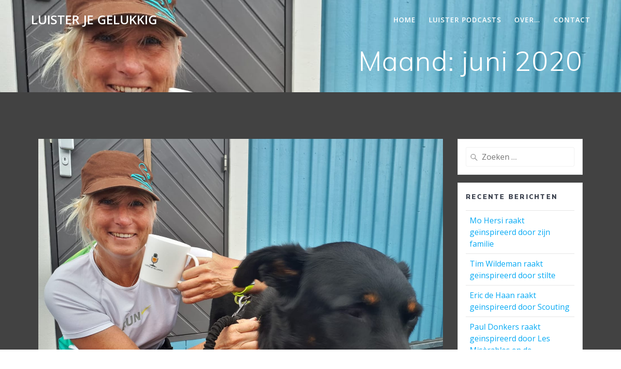

--- FILE ---
content_type: text/html; charset=UTF-8
request_url: https://luisterjegelukkig.nl/2020/06/
body_size: 28383
content:
<!DOCTYPE html>
<html lang="nl">
<head>
    <meta charset="UTF-8">
    <meta name="viewport" content="width=device-width, initial-scale=1">
    <link rel="profile" href="https://gmpg.org/xfn/11">

	    <script>
        (function (exports, d) {
            var _isReady = false,
                _event,
                _fns = [];

            function onReady(event) {
                d.removeEventListener("DOMContentLoaded", onReady);
                _isReady = true;
                _event = event;
                _fns.forEach(function (_fn) {
                    var fn = _fn[0],
                        context = _fn[1];
                    fn.call(context || exports, window.jQuery);
                });
            }

            function onReadyIe(event) {
                if (d.readyState === "complete") {
                    d.detachEvent("onreadystatechange", onReadyIe);
                    _isReady = true;
                    _event = event;
                    _fns.forEach(function (_fn) {
                        var fn = _fn[0],
                            context = _fn[1];
                        fn.call(context || exports, event);
                    });
                }
            }

            d.addEventListener && d.addEventListener("DOMContentLoaded", onReady) ||
            d.attachEvent && d.attachEvent("onreadystatechange", onReadyIe);

            function domReady(fn, context) {
                if (_isReady) {
                    fn.call(context, _event);
                }

                _fns.push([fn, context]);
            }

            exports.mesmerizeDomReady = domReady;
        })(window, document);
    </script>
	<title>juni 2020 &#8211; luister je gelukkig</title>
<link rel='dns-prefetch' href='//www.google.com' />
<link rel='dns-prefetch' href='//fonts.googleapis.com' />
<link rel='dns-prefetch' href='//s.w.org' />
<link rel="alternate" type="application/rss+xml" title="luister je gelukkig &raquo; Feed" href="https://luisterjegelukkig.nl/feed/" />
<link rel="alternate" type="application/rss+xml" title="luister je gelukkig &raquo; Reactiesfeed" href="https://luisterjegelukkig.nl/comments/feed/" />
		<script type="text/javascript">
			window._wpemojiSettings = {"baseUrl":"https:\/\/s.w.org\/images\/core\/emoji\/13.0.1\/72x72\/","ext":".png","svgUrl":"https:\/\/s.w.org\/images\/core\/emoji\/13.0.1\/svg\/","svgExt":".svg","source":{"concatemoji":"https:\/\/luisterjegelukkig.nl\/wp-includes\/js\/wp-emoji-release.min.js?ver=5.6.16"}};
			!function(e,a,t){var n,r,o,i=a.createElement("canvas"),p=i.getContext&&i.getContext("2d");function s(e,t){var a=String.fromCharCode;p.clearRect(0,0,i.width,i.height),p.fillText(a.apply(this,e),0,0);e=i.toDataURL();return p.clearRect(0,0,i.width,i.height),p.fillText(a.apply(this,t),0,0),e===i.toDataURL()}function c(e){var t=a.createElement("script");t.src=e,t.defer=t.type="text/javascript",a.getElementsByTagName("head")[0].appendChild(t)}for(o=Array("flag","emoji"),t.supports={everything:!0,everythingExceptFlag:!0},r=0;r<o.length;r++)t.supports[o[r]]=function(e){if(!p||!p.fillText)return!1;switch(p.textBaseline="top",p.font="600 32px Arial",e){case"flag":return s([127987,65039,8205,9895,65039],[127987,65039,8203,9895,65039])?!1:!s([55356,56826,55356,56819],[55356,56826,8203,55356,56819])&&!s([55356,57332,56128,56423,56128,56418,56128,56421,56128,56430,56128,56423,56128,56447],[55356,57332,8203,56128,56423,8203,56128,56418,8203,56128,56421,8203,56128,56430,8203,56128,56423,8203,56128,56447]);case"emoji":return!s([55357,56424,8205,55356,57212],[55357,56424,8203,55356,57212])}return!1}(o[r]),t.supports.everything=t.supports.everything&&t.supports[o[r]],"flag"!==o[r]&&(t.supports.everythingExceptFlag=t.supports.everythingExceptFlag&&t.supports[o[r]]);t.supports.everythingExceptFlag=t.supports.everythingExceptFlag&&!t.supports.flag,t.DOMReady=!1,t.readyCallback=function(){t.DOMReady=!0},t.supports.everything||(n=function(){t.readyCallback()},a.addEventListener?(a.addEventListener("DOMContentLoaded",n,!1),e.addEventListener("load",n,!1)):(e.attachEvent("onload",n),a.attachEvent("onreadystatechange",function(){"complete"===a.readyState&&t.readyCallback()})),(n=t.source||{}).concatemoji?c(n.concatemoji):n.wpemoji&&n.twemoji&&(c(n.twemoji),c(n.wpemoji)))}(window,document,window._wpemojiSettings);
		</script>
		<style type="text/css">
img.wp-smiley,
img.emoji {
	display: inline !important;
	border: none !important;
	box-shadow: none !important;
	height: 1em !important;
	width: 1em !important;
	margin: 0 .07em !important;
	vertical-align: -0.1em !important;
	background: none !important;
	padding: 0 !important;
}
</style>
	<link rel='stylesheet' id='wp-block-library-css'  href='https://luisterjegelukkig.nl/wp-includes/css/dist/block-library/style.min.css?ver=5.6.16' type='text/css' media='all' />
<link rel='stylesheet' id='contact-form-7-css'  href='https://luisterjegelukkig.nl/wp-content/plugins/contact-form-7/includes/css/styles.css?ver=5.4' type='text/css' media='all' />
<link rel='stylesheet' id='mesmerize-style-css'  href='https://luisterjegelukkig.nl/wp-content/themes/mesmerize/style.min.css?ver=1.6.90' type='text/css' media='all' />
<style id='mesmerize-style-inline-css' type='text/css'>
img.logo.dark, img.custom-logo{width:auto;max-height:70px !important;}
/** cached kirki style */@media screen and (min-width: 768px){.header{background-position:center center;}}.header-homepage:not(.header-slide).color-overlay:after{filter:invert(0%) ;}.mesmerize-front-page .header-separator .svg-white-bg{fill:#ffffff!important;}.mesmerize-front-page .header-separator svg{height:154px!important;}.header.color-overlay:after{filter:invert(0%) ;}.header-homepage .header-description-row{padding-top:6%;padding-bottom:4%;}.inner-header-description{padding-top:1%;padding-bottom:1%;}@media screen and (max-width:767px){.header-homepage .header-description-row{padding-top:10%;padding-bottom:10%;}}@media only screen and (min-width: 768px){.header-content .align-holder{width:80%!important;}.header-homepage:not(.header-slide) .header-hero-media{-webkit-flex-basis:29%;-moz-flex-basis:29%;-ms-flex-preferred-size:29%;flex-basis:29%;max-width:29%;width:29%;}.header-homepage:not(.header-slide) .header-hero-content{-webkit-flex-basis:calc(100% - 29%)!important;-moz-flex-basis:calc(100% - 29%)!important;-ms-flex-preferred-size:calc(100% - 29%)!important;flex-basis:calc(100% - 29%)!important;max-width:calc(100% - 29%)!important;width:calc(100% - 29%)!important;}.inner-header-description{text-align:right!important;}}
</style>
<link rel='stylesheet' id='mesmerize-style-bundle-css'  href='https://luisterjegelukkig.nl/wp-content/themes/mesmerize/assets/css/theme.bundle.min.css?ver=1.6.90' type='text/css' media='all' />
<link rel='stylesheet' id='mesmerize-fonts-css'   data-href='https://fonts.googleapis.com/css?family=Open+Sans%3A300%2C400%2C600%2C700%7CMuli%3A300%2C300italic%2C400%2C400italic%2C600%2C600italic%2C700%2C700italic%2C900%2C900italic%7CPlayfair+Display%3A400%2C400italic%2C700%2C700italic&#038;subset=latin%2Clatin-ext' type='text/css' media='all' />
<script type='text/javascript' src='https://luisterjegelukkig.nl/wp-includes/js/jquery/jquery.min.js?ver=3.5.1' id='jquery-core-js'></script>
<script type='text/javascript' id='jquery-core-js-after'>
    
        (function () {
            function setHeaderTopSpacing() {

                setTimeout(function() {
                  var headerTop = document.querySelector('.header-top');
                  var headers = document.querySelectorAll('.header-wrapper .header,.header-wrapper .header-homepage');

                  for (var i = 0; i < headers.length; i++) {
                      var item = headers[i];
                      item.style.paddingTop = headerTop.getBoundingClientRect().height + "px";
                  }

                    var languageSwitcher = document.querySelector('.mesmerize-language-switcher');

                    if(languageSwitcher){
                        languageSwitcher.style.top = "calc( " +  headerTop.getBoundingClientRect().height + "px + 1rem)" ;
                    }
                    
                }, 100);

             
            }

            window.addEventListener('resize', setHeaderTopSpacing);
            window.mesmerizeSetHeaderTopSpacing = setHeaderTopSpacing
            mesmerizeDomReady(setHeaderTopSpacing);
        })();
    
    
</script>
<script type='text/javascript' src='https://luisterjegelukkig.nl/wp-includes/js/jquery/jquery-migrate.min.js?ver=3.3.2' id='jquery-migrate-js'></script>
<link rel="https://api.w.org/" href="https://luisterjegelukkig.nl/wp-json/" /><link rel="EditURI" type="application/rsd+xml" title="RSD" href="https://luisterjegelukkig.nl/xmlrpc.php?rsd" />
<link rel="wlwmanifest" type="application/wlwmanifest+xml" href="https://luisterjegelukkig.nl/wp-includes/wlwmanifest.xml" /> 
<meta name="generator" content="WordPress 5.6.16" />
        <style data-name="header-gradient-overlay">
            .header .background-overlay {
                background: linear-gradient(135deg , rgba(102,126,234, 0.8) 0%, rgba(118,75,162,0.8) 100%);
            }
        </style>
        <script type="text/javascript" data-name="async-styles">
        (function () {
            var links = document.querySelectorAll('link[data-href]');
            for (var i = 0; i < links.length; i++) {
                var item = links[i];
                item.href = item.getAttribute('data-href')
            }
        })();
    </script>
	<style type="text/css">.recentcomments a{display:inline !important;padding:0 !important;margin:0 !important;}</style><style type="text/css" id="custom-background-css">
body.custom-background { background-color: #424242; }
</style>
	<link rel="icon" href="https://luisterjegelukkig.nl/wp-content/uploads/2020/01/cropped-logo-150x150-1-1-32x32.jpg" sizes="32x32" />
<link rel="icon" href="https://luisterjegelukkig.nl/wp-content/uploads/2020/01/cropped-logo-150x150-1-1-192x192.jpg" sizes="192x192" />
<link rel="apple-touch-icon" href="https://luisterjegelukkig.nl/wp-content/uploads/2020/01/cropped-logo-150x150-1-1-180x180.jpg" />
<meta name="msapplication-TileImage" content="https://luisterjegelukkig.nl/wp-content/uploads/2020/01/cropped-logo-150x150-1-1-270x270.jpg" />
		<style type="text/css" id="wp-custom-css">
			[class*="overlappable-"] {
    background-color: #f5fafd!important;
}
.footer-contact-boxes .footer-bg-accent{
    padding-left: 1rem;
    padding-right: 1rem;
    background-color: #03A9F4;
}
.grecaptcha-badge{
 visibility: collapse !important;  
}		</style>
		    <style id="page-content-custom-styles">
            </style>
            <style data-name="header-shapes">
            .header.color-overlay:after {background:url(https://luisterjegelukkig.nl/wp-content/themes/mesmerize/assets/images/header-shapes/circles.png) center center/ cover no-repeat}        </style>
            <style data-name="background-content-colors">
        .mesmerize-inner-page .page-content,
        .mesmerize-inner-page .content,
        .mesmerize-front-page.mesmerize-content-padding .page-content {
            background-color: #424242;
        }
    </style>
    </head>

<body data-rsssl=1 class="archive date custom-background mesmerize-inner-page">
    <style>
        .screen-reader-text[href="#page-content"]:focus {
            background-color: #f1f1f1;
            border-radius: 3px;
            box-shadow: 0 0 2px 2px rgba(0, 0, 0, 0.6);
            clip: auto !important;
            clip-path: none;
            color: #21759b;
           
        }
    </style>
    <a class="skip-link screen-reader-text" href="#page-content">Ga naar de inhoud</a>
    
<div  id="page-top" class="header-top">
		<div class="navigation-bar "  data-sticky='0'  data-sticky-mobile='1'  data-sticky-to='top' >
    <div class="navigation-wrapper ">
    	<div class="row basis-auto">
	        <div class="logo_col col-xs col-sm-fit">
	            <a class="text-logo" data-type="group"  data-dynamic-mod="true" href="https://luisterjegelukkig.nl/">luister je gelukkig</a>	        </div>
	        <div class="main_menu_col col-xs">
	            <div id="mainmenu_container" class="row"><ul id="main_menu" class="active-line-bottom main-menu dropdown-menu"><li id="menu-item-76" class="menu-item menu-item-type-post_type menu-item-object-page menu-item-home menu-item-76"><a href="https://luisterjegelukkig.nl/">Home</a></li>
<li id="menu-item-311" class="menu-item menu-item-type-post_type menu-item-object-page current_page_parent menu-item-311"><a href="https://luisterjegelukkig.nl/blog/">Luister podcasts</a></li>
<li id="menu-item-1438" class="menu-item menu-item-type-post_type menu-item-object-page menu-item-1438"><a href="https://luisterjegelukkig.nl/over/">Over&#8230;</a></li>
<li id="menu-item-1431" class="menu-item menu-item-type-custom menu-item-object-custom menu-item-home menu-item-1431"><a href="https://luisterjegelukkig.nl/#contact-1">Contact</a></li>
</ul></div>    <a href="#" data-component="offcanvas" data-target="#offcanvas-wrapper" data-direction="right" data-width="300px" data-push="false">
        <div class="bubble"></div>
        <i class="fa fa-bars"></i>
    </a>
    <div id="offcanvas-wrapper" class="hide force-hide  offcanvas-right">
        <div class="offcanvas-top">
            <div class="logo-holder">
                <a class="text-logo" data-type="group"  data-dynamic-mod="true" href="https://luisterjegelukkig.nl/">luister je gelukkig</a>            </div>
        </div>
        <div id="offcanvas-menu" class="menu-main-menu-container"><ul id="offcanvas_menu" class="offcanvas_menu"><li class="menu-item menu-item-type-post_type menu-item-object-page menu-item-home menu-item-76"><a href="https://luisterjegelukkig.nl/">Home</a></li>
<li class="menu-item menu-item-type-post_type menu-item-object-page current_page_parent menu-item-311"><a href="https://luisterjegelukkig.nl/blog/">Luister podcasts</a></li>
<li class="menu-item menu-item-type-post_type menu-item-object-page menu-item-1438"><a href="https://luisterjegelukkig.nl/over/">Over&#8230;</a></li>
<li class="menu-item menu-item-type-custom menu-item-object-custom menu-item-home menu-item-1431"><a href="https://luisterjegelukkig.nl/#contact-1">Contact</a></li>
</ul></div>
            </div>
    	        </div>
	    </div>
    </div>
</div>
</div>

<div id="page" class="site">
    <div class="header-wrapper">
        <div  class='header  custom-mobile-image' style='; background-image:url(&quot;https://luisterjegelukkig.nl/wp-content/uploads/2020/06/ibolya.jpg&quot;); background-color:#6a73da' data-parallax-depth='20'>
            								    <div class="inner-header-description gridContainer">
        <div class="row header-description-row">
    <div class="col-xs col-xs-12">
        <h1 class="hero-title">
            Maand: <span>juni 2020</span>        </h1>
                    <p class="header-subtitle"></p>
            </div>
        </div>
    </div>
        <script>
        window.mesmerizeSetHeaderTopSpacing();
    </script>
                        </div>
    </div>

    <div id='page-content' class="content blog-page">
        <div class="gridContainer gridContainer content">
            <div class="row">
                <div class="col-xs-12 col-sm-8 col-md-9">
                    <div class="post-list row"   >
                        <div class="post-list-item col-xs-12 space-bottom col-sm-12 col-md-12" data-masonry-width="col-md-12">
    <div id="post-1681" class="blog-post card  post-1681 post type-post status-publish format-standard has-post-thumbnail hentry category-uncategorized tag-ibolya-moor tag-kwantumdenken tag-luister-je-gelukkig tag-luisterjegelukkig tag-marcel-beijer tag-podcast tag-vloek">
        <div class="post-content">
      
                <div class="post-thumbnail">
        <a href="https://luisterjegelukkig.nl/ibolya-moor-raakt-geinspireerd-door-een-vloek/" class="post-list-item-thumb ">
            <img width="1024" height="769" src="https://luisterjegelukkig.nl/wp-content/uploads/2020/06/ibolya-1024x769.jpg" class="attachment-post-thumbnail size-post-thumbnail wp-post-image" alt="Ibolya moor" loading="lazy" srcset="https://luisterjegelukkig.nl/wp-content/uploads/2020/06/ibolya-1024x769.jpg 1024w, https://luisterjegelukkig.nl/wp-content/uploads/2020/06/ibolya-300x225.jpg 300w, https://luisterjegelukkig.nl/wp-content/uploads/2020/06/ibolya-768x577.jpg 768w, https://luisterjegelukkig.nl/wp-content/uploads/2020/06/ibolya.jpg 1440w" sizes="(max-width: 1024px) 100vw, 1024px" />        </a>
    </div>
    
            <div class="col-xs-12 col-padding col-padding-xs">
                <h3 class="post-title">
                    <a href="https://luisterjegelukkig.nl/ibolya-moor-raakt-geinspireerd-door-een-vloek/" rel="bookmark">
                        Ibolya Moor raakt geïnspireerd door een vloek                    </a>
                </h3>
                <div class="post-meta small muted space-bottom-small">
    <span class="date">22 juni 2020</span>
</div>


                <div class="post-excerpt">
                    <p>Ibolya Moor kreeg klap op klap in haar leven. Uiteindelijk zakte ze tot vier keer toe in een diep dal. Ze moest zelfs intern opgenomen worden. Juist in de allerdonkerste dagen van haar leven kwam er een ineens een sprankje licht toen ze in aanraking kwam met kwantumdenken. Ineens bleek ze tot veel in staat&hellip; <br /> <a class="read-more" href="https://luisterjegelukkig.nl/ibolya-moor-raakt-geinspireerd-door-een-vloek/">Lees meer</a></p>
                </div>
            </div>

        </div>
    </div>
</div>
                    </div>
                    <div class="navigation-c">
                                            </div>
                </div>
                
<div class="sidebar col-sm-4 col-md-3">
    <div class="sidebar-row">
        <div id="search-3" class="widget widget_search"><form role="search" method="get" class="search-form" action="https://luisterjegelukkig.nl/">
    <label>
        <span class="screen-reader-text">Zoeken naar:</span>
        <input type="search" class="search-field" placeholder="Zoeken &hellip;" value="" name="s"/>
    </label>
</form>
</div>
		<div id="recent-posts-3" class="widget widget_recent_entries">
		<h5 class="widgettitle">Recente berichten</h5>
		<ul>
											<li>
					<a href="https://luisterjegelukkig.nl/mo-hersi-raakt-geinspireerd-door-zijn-familie/">Mo Hersi raakt geïnspireerd door zijn familie</a>
									</li>
											<li>
					<a href="https://luisterjegelukkig.nl/tim-wildeman-raakt-geinspireerd-door-stilte/">Tim Wildeman raakt geïnspireerd door stilte</a>
									</li>
											<li>
					<a href="https://luisterjegelukkig.nl/1700-2/">Eric de Haan raakt geinspireerd door Scouting</a>
									</li>
											<li>
					<a href="https://luisterjegelukkig.nl/paul-donkers-raakt-geinspireerd-door-les-miserables-en-de-vrijmetselaars/">Paul Donkers raakt geïnspireerd door Les Misèrables en de Vrijmetselaars</a>
									</li>
											<li>
					<a href="https://luisterjegelukkig.nl/pastor-sandor-koppers-raakt-geinspireerd-door-de-kerk/">Pastor Sandor Koppers raakt geïnspireerd door de kerk</a>
									</li>
					</ul>

		</div><div id="archives-3" class="widget widget_archive"><h5 class="widgettitle">Archief</h5>
			<ul>
					<li><a href='https://luisterjegelukkig.nl/2021/02/'>februari 2021</a></li>
	<li><a href='https://luisterjegelukkig.nl/2020/11/'>november 2020</a></li>
	<li><a href='https://luisterjegelukkig.nl/2020/09/'>september 2020</a></li>
	<li><a href='https://luisterjegelukkig.nl/2020/08/'>augustus 2020</a></li>
	<li><a href='https://luisterjegelukkig.nl/2020/06/' aria-current="page">juni 2020</a></li>
	<li><a href='https://luisterjegelukkig.nl/2020/05/'>mei 2020</a></li>
	<li><a href='https://luisterjegelukkig.nl/2020/04/'>april 2020</a></li>
	<li><a href='https://luisterjegelukkig.nl/2020/03/'>maart 2020</a></li>
			</ul>

			</div><div id="categories-3" class="widget widget_categories"><h5 class="widgettitle">Categorieën</h5>
			<ul>
					<li class="cat-item cat-item-1"><a href="https://luisterjegelukkig.nl/category/uncategorized/">Uncategorized</a>
</li>
			</ul>

			</div><div id="meta-3" class="widget widget_meta"><h5 class="widgettitle">Meta</h5>
		<ul>
						<li><a href="https://luisterjegelukkig.nl/wp-login.php">Inloggen</a></li>
			<li><a href="https://luisterjegelukkig.nl/feed/">Berichten feed</a></li>
			<li><a href="https://luisterjegelukkig.nl/comments/feed/">Reacties feed</a></li>

			<li><a href="https://nl.wordpress.org/">WordPress.org</a></li>
		</ul>

		</div><div id="recent-comments-3" class="widget widget_recent_comments"><h5 class="widgettitle">Recente reacties</h5><ul id="recentcomments"></ul></div>    </div>
</div>
            </div>
        </div>
    </div>

<div  class='footer footer-contact-boxes'>
    <div  class='footer-content'>
        <div class="gridContainer">
            <div class="row text-center">
                <div class="col-sm-3">
                        <div data-type="group"  data-dynamic-mod="true">
        <i class="big-icon fa fa-map-marker"></i>
        <p>
            www.leesjegelukkig.nl
www.kijkjegelukkig.nl        </p>
    </div>
                    </div>
                <div class="col-sm-3">
                        <div data-type="group"  data-dynamic-mod="true">
        <i class="big-icon fa fa-envelope-o"></i>
        <p>
            contact@luisterjegelukkig.nl
        </p>
    </div>
                    </div>
                <div class="col-sm-3">
                        <div data-type="group"  data-dynamic-mod="true">
        <i class="big-icon fa fa-phone"></i>
        <p>
            036-5217373        </p>
    </div>
                    </div>
                <div class="col-sm-3 footer-bg-accent">
                    <div>
                            <div data-type="group"  data-dynamic-mod="true" class="footer-social-icons">
                      <a target="_blank"  class="social-icon" href="#Lees/luister/kijk%20je%20gelukkig">
                  <i class="fa fa-facebook-official"></i>
              </a>
              
    </div>

                        </div>
                    <p  class="copyright">&copy;&nbsp;&nbsp;2026&nbsp;luister je gelukkig.&nbsp;Ontworpen met WordPress en het <a target="_blank" href="https://extendthemes.com/go/built-with-mesmerize/" class="mesmerize-theme-link">Mesmerize-thema</a></p>                </div>
            </div>
        </div>
    </div>
</div>
	</div>
<link rel='stylesheet' id='so-css-mesmerize-css'  href='https://luisterjegelukkig.nl/wp-content/uploads/so-css/so-css-mesmerize.css?ver=1578776827' type='text/css' media='all' />
<script type='text/javascript' src='https://luisterjegelukkig.nl/wp-includes/js/dist/vendor/wp-polyfill.min.js?ver=7.4.4' id='wp-polyfill-js'></script>
<script type='text/javascript' id='wp-polyfill-js-after'>
( 'fetch' in window ) || document.write( '<script src="https://luisterjegelukkig.nl/wp-includes/js/dist/vendor/wp-polyfill-fetch.min.js?ver=3.0.0"></scr' + 'ipt>' );( document.contains ) || document.write( '<script src="https://luisterjegelukkig.nl/wp-includes/js/dist/vendor/wp-polyfill-node-contains.min.js?ver=3.42.0"></scr' + 'ipt>' );( window.DOMRect ) || document.write( '<script src="https://luisterjegelukkig.nl/wp-includes/js/dist/vendor/wp-polyfill-dom-rect.min.js?ver=3.42.0"></scr' + 'ipt>' );( window.URL && window.URL.prototype && window.URLSearchParams ) || document.write( '<script src="https://luisterjegelukkig.nl/wp-includes/js/dist/vendor/wp-polyfill-url.min.js?ver=3.6.4"></scr' + 'ipt>' );( window.FormData && window.FormData.prototype.keys ) || document.write( '<script src="https://luisterjegelukkig.nl/wp-includes/js/dist/vendor/wp-polyfill-formdata.min.js?ver=3.0.12"></scr' + 'ipt>' );( Element.prototype.matches && Element.prototype.closest ) || document.write( '<script src="https://luisterjegelukkig.nl/wp-includes/js/dist/vendor/wp-polyfill-element-closest.min.js?ver=2.0.2"></scr' + 'ipt>' );
</script>
<script type='text/javascript' src='https://luisterjegelukkig.nl/wp-includes/js/dist/i18n.min.js?ver=9e36b5da09c96c657b0297fd6f7cb1fd' id='wp-i18n-js'></script>
<script type='text/javascript' src='https://luisterjegelukkig.nl/wp-includes/js/dist/vendor/lodash.min.js?ver=4.17.21' id='lodash-js'></script>
<script type='text/javascript' id='lodash-js-after'>
window.lodash = _.noConflict();
</script>
<script type='text/javascript' src='https://luisterjegelukkig.nl/wp-includes/js/dist/url.min.js?ver=1b4bb2b3f526a1db366ca3147ac39562' id='wp-url-js'></script>
<script type='text/javascript' src='https://luisterjegelukkig.nl/wp-includes/js/dist/hooks.min.js?ver=d0d9f43e03080e6ace9a3dabbd5f9eee' id='wp-hooks-js'></script>
<script type='text/javascript' id='wp-api-fetch-js-translations'>
( function( domain, translations ) {
	var localeData = translations.locale_data[ domain ] || translations.locale_data.messages;
	localeData[""].domain = domain;
	wp.i18n.setLocaleData( localeData, domain );
} )( "default", {"translation-revision-date":"2025-09-30 21:37:24+0000","generator":"GlotPress\/4.0.1","domain":"messages","locale_data":{"messages":{"":{"domain":"messages","plural-forms":"nplurals=2; plural=n != 1;","lang":"nl"},"You are probably offline.":["Je bent waarschijnlijk offline."],"Media upload failed. If this is a photo or a large image, please scale it down and try again.":["Uploaden media mislukt. Als dit een foto of een grote afbeelding is, verklein deze dan en probeer opnieuw."],"An unknown error occurred.":["Er is een onbekende fout opgetreden. "],"The response is not a valid JSON response.":["De reactie is geen geldige JSON-reactie."]}},"comment":{"reference":"wp-includes\/js\/dist\/api-fetch.js"}} );
</script>
<script type='text/javascript' src='https://luisterjegelukkig.nl/wp-includes/js/dist/api-fetch.min.js?ver=c207d2d188ba8bf763f7acd50b7fd5a9' id='wp-api-fetch-js'></script>
<script type='text/javascript' id='wp-api-fetch-js-after'>
wp.apiFetch.use( wp.apiFetch.createRootURLMiddleware( "https://luisterjegelukkig.nl/wp-json/" ) );
wp.apiFetch.nonceMiddleware = wp.apiFetch.createNonceMiddleware( "b354b1217b" );
wp.apiFetch.use( wp.apiFetch.nonceMiddleware );
wp.apiFetch.use( wp.apiFetch.mediaUploadMiddleware );
wp.apiFetch.nonceEndpoint = "https://luisterjegelukkig.nl/wp-admin/admin-ajax.php?action=rest-nonce";
</script>
<script type='text/javascript' id='contact-form-7-js-extra'>
/* <![CDATA[ */
var wpcf7 = [];
/* ]]> */
</script>
<script type='text/javascript' src='https://luisterjegelukkig.nl/wp-content/plugins/contact-form-7/includes/js/index.js?ver=5.4' id='contact-form-7-js'></script>
<script type='text/javascript'  defer="defer" src='https://luisterjegelukkig.nl/wp-includes/js/imagesloaded.min.js?ver=4.1.4' id='imagesloaded-js'></script>
<script type='text/javascript'  defer="defer" src='https://luisterjegelukkig.nl/wp-includes/js/masonry.min.js?ver=4.2.2' id='masonry-js'></script>
<script type='text/javascript'  defer="defer" src='https://luisterjegelukkig.nl/wp-content/themes/mesmerize/assets/js/theme.bundle.min.js?ver=1.6.90' id='mesmerize-theme-js'></script>
<script type='text/javascript' src='https://www.google.com/recaptcha/api.js?render=6LfLfs4UAAAAAKQAHzZKS7jGRBIG0PGjISBc2Tw2&#038;ver=3.0' id='google-recaptcha-js'></script>
<script type='text/javascript' id='wpcf7-recaptcha-js-extra'>
/* <![CDATA[ */
var wpcf7_recaptcha = {"sitekey":"6LfLfs4UAAAAAKQAHzZKS7jGRBIG0PGjISBc2Tw2","actions":{"homepage":"homepage","contactform":"contactform"}};
/* ]]> */
</script>
<script type='text/javascript' src='https://luisterjegelukkig.nl/wp-content/plugins/contact-form-7/modules/recaptcha/index.js?ver=5.4' id='wpcf7-recaptcha-js'></script>
<script type='text/javascript'  defer="defer" src='https://luisterjegelukkig.nl/wp-includes/js/wp-embed.min.js?ver=5.6.16' id='wp-embed-js'></script>
    <script>
        /(trident|msie)/i.test(navigator.userAgent) && document.getElementById && window.addEventListener && window.addEventListener("hashchange", function () {
            var t, e = location.hash.substring(1);
            /^[A-z0-9_-]+$/.test(e) && (t = document.getElementById(e)) && (/^(?:a|select|input|button|textarea)$/i.test(t.tagName) || (t.tabIndex = -1), t.focus())
        }, !1);
    </script>
	</body>
</html>


--- FILE ---
content_type: text/html; charset=utf-8
request_url: https://www.google.com/recaptcha/api2/anchor?ar=1&k=6LfLfs4UAAAAAKQAHzZKS7jGRBIG0PGjISBc2Tw2&co=aHR0cHM6Ly9sdWlzdGVyamVnZWx1a2tpZy5ubDo0NDM.&hl=en&v=PoyoqOPhxBO7pBk68S4YbpHZ&size=invisible&anchor-ms=20000&execute-ms=30000&cb=19a17w9r64yk
body_size: 48701
content:
<!DOCTYPE HTML><html dir="ltr" lang="en"><head><meta http-equiv="Content-Type" content="text/html; charset=UTF-8">
<meta http-equiv="X-UA-Compatible" content="IE=edge">
<title>reCAPTCHA</title>
<style type="text/css">
/* cyrillic-ext */
@font-face {
  font-family: 'Roboto';
  font-style: normal;
  font-weight: 400;
  font-stretch: 100%;
  src: url(//fonts.gstatic.com/s/roboto/v48/KFO7CnqEu92Fr1ME7kSn66aGLdTylUAMa3GUBHMdazTgWw.woff2) format('woff2');
  unicode-range: U+0460-052F, U+1C80-1C8A, U+20B4, U+2DE0-2DFF, U+A640-A69F, U+FE2E-FE2F;
}
/* cyrillic */
@font-face {
  font-family: 'Roboto';
  font-style: normal;
  font-weight: 400;
  font-stretch: 100%;
  src: url(//fonts.gstatic.com/s/roboto/v48/KFO7CnqEu92Fr1ME7kSn66aGLdTylUAMa3iUBHMdazTgWw.woff2) format('woff2');
  unicode-range: U+0301, U+0400-045F, U+0490-0491, U+04B0-04B1, U+2116;
}
/* greek-ext */
@font-face {
  font-family: 'Roboto';
  font-style: normal;
  font-weight: 400;
  font-stretch: 100%;
  src: url(//fonts.gstatic.com/s/roboto/v48/KFO7CnqEu92Fr1ME7kSn66aGLdTylUAMa3CUBHMdazTgWw.woff2) format('woff2');
  unicode-range: U+1F00-1FFF;
}
/* greek */
@font-face {
  font-family: 'Roboto';
  font-style: normal;
  font-weight: 400;
  font-stretch: 100%;
  src: url(//fonts.gstatic.com/s/roboto/v48/KFO7CnqEu92Fr1ME7kSn66aGLdTylUAMa3-UBHMdazTgWw.woff2) format('woff2');
  unicode-range: U+0370-0377, U+037A-037F, U+0384-038A, U+038C, U+038E-03A1, U+03A3-03FF;
}
/* math */
@font-face {
  font-family: 'Roboto';
  font-style: normal;
  font-weight: 400;
  font-stretch: 100%;
  src: url(//fonts.gstatic.com/s/roboto/v48/KFO7CnqEu92Fr1ME7kSn66aGLdTylUAMawCUBHMdazTgWw.woff2) format('woff2');
  unicode-range: U+0302-0303, U+0305, U+0307-0308, U+0310, U+0312, U+0315, U+031A, U+0326-0327, U+032C, U+032F-0330, U+0332-0333, U+0338, U+033A, U+0346, U+034D, U+0391-03A1, U+03A3-03A9, U+03B1-03C9, U+03D1, U+03D5-03D6, U+03F0-03F1, U+03F4-03F5, U+2016-2017, U+2034-2038, U+203C, U+2040, U+2043, U+2047, U+2050, U+2057, U+205F, U+2070-2071, U+2074-208E, U+2090-209C, U+20D0-20DC, U+20E1, U+20E5-20EF, U+2100-2112, U+2114-2115, U+2117-2121, U+2123-214F, U+2190, U+2192, U+2194-21AE, U+21B0-21E5, U+21F1-21F2, U+21F4-2211, U+2213-2214, U+2216-22FF, U+2308-230B, U+2310, U+2319, U+231C-2321, U+2336-237A, U+237C, U+2395, U+239B-23B7, U+23D0, U+23DC-23E1, U+2474-2475, U+25AF, U+25B3, U+25B7, U+25BD, U+25C1, U+25CA, U+25CC, U+25FB, U+266D-266F, U+27C0-27FF, U+2900-2AFF, U+2B0E-2B11, U+2B30-2B4C, U+2BFE, U+3030, U+FF5B, U+FF5D, U+1D400-1D7FF, U+1EE00-1EEFF;
}
/* symbols */
@font-face {
  font-family: 'Roboto';
  font-style: normal;
  font-weight: 400;
  font-stretch: 100%;
  src: url(//fonts.gstatic.com/s/roboto/v48/KFO7CnqEu92Fr1ME7kSn66aGLdTylUAMaxKUBHMdazTgWw.woff2) format('woff2');
  unicode-range: U+0001-000C, U+000E-001F, U+007F-009F, U+20DD-20E0, U+20E2-20E4, U+2150-218F, U+2190, U+2192, U+2194-2199, U+21AF, U+21E6-21F0, U+21F3, U+2218-2219, U+2299, U+22C4-22C6, U+2300-243F, U+2440-244A, U+2460-24FF, U+25A0-27BF, U+2800-28FF, U+2921-2922, U+2981, U+29BF, U+29EB, U+2B00-2BFF, U+4DC0-4DFF, U+FFF9-FFFB, U+10140-1018E, U+10190-1019C, U+101A0, U+101D0-101FD, U+102E0-102FB, U+10E60-10E7E, U+1D2C0-1D2D3, U+1D2E0-1D37F, U+1F000-1F0FF, U+1F100-1F1AD, U+1F1E6-1F1FF, U+1F30D-1F30F, U+1F315, U+1F31C, U+1F31E, U+1F320-1F32C, U+1F336, U+1F378, U+1F37D, U+1F382, U+1F393-1F39F, U+1F3A7-1F3A8, U+1F3AC-1F3AF, U+1F3C2, U+1F3C4-1F3C6, U+1F3CA-1F3CE, U+1F3D4-1F3E0, U+1F3ED, U+1F3F1-1F3F3, U+1F3F5-1F3F7, U+1F408, U+1F415, U+1F41F, U+1F426, U+1F43F, U+1F441-1F442, U+1F444, U+1F446-1F449, U+1F44C-1F44E, U+1F453, U+1F46A, U+1F47D, U+1F4A3, U+1F4B0, U+1F4B3, U+1F4B9, U+1F4BB, U+1F4BF, U+1F4C8-1F4CB, U+1F4D6, U+1F4DA, U+1F4DF, U+1F4E3-1F4E6, U+1F4EA-1F4ED, U+1F4F7, U+1F4F9-1F4FB, U+1F4FD-1F4FE, U+1F503, U+1F507-1F50B, U+1F50D, U+1F512-1F513, U+1F53E-1F54A, U+1F54F-1F5FA, U+1F610, U+1F650-1F67F, U+1F687, U+1F68D, U+1F691, U+1F694, U+1F698, U+1F6AD, U+1F6B2, U+1F6B9-1F6BA, U+1F6BC, U+1F6C6-1F6CF, U+1F6D3-1F6D7, U+1F6E0-1F6EA, U+1F6F0-1F6F3, U+1F6F7-1F6FC, U+1F700-1F7FF, U+1F800-1F80B, U+1F810-1F847, U+1F850-1F859, U+1F860-1F887, U+1F890-1F8AD, U+1F8B0-1F8BB, U+1F8C0-1F8C1, U+1F900-1F90B, U+1F93B, U+1F946, U+1F984, U+1F996, U+1F9E9, U+1FA00-1FA6F, U+1FA70-1FA7C, U+1FA80-1FA89, U+1FA8F-1FAC6, U+1FACE-1FADC, U+1FADF-1FAE9, U+1FAF0-1FAF8, U+1FB00-1FBFF;
}
/* vietnamese */
@font-face {
  font-family: 'Roboto';
  font-style: normal;
  font-weight: 400;
  font-stretch: 100%;
  src: url(//fonts.gstatic.com/s/roboto/v48/KFO7CnqEu92Fr1ME7kSn66aGLdTylUAMa3OUBHMdazTgWw.woff2) format('woff2');
  unicode-range: U+0102-0103, U+0110-0111, U+0128-0129, U+0168-0169, U+01A0-01A1, U+01AF-01B0, U+0300-0301, U+0303-0304, U+0308-0309, U+0323, U+0329, U+1EA0-1EF9, U+20AB;
}
/* latin-ext */
@font-face {
  font-family: 'Roboto';
  font-style: normal;
  font-weight: 400;
  font-stretch: 100%;
  src: url(//fonts.gstatic.com/s/roboto/v48/KFO7CnqEu92Fr1ME7kSn66aGLdTylUAMa3KUBHMdazTgWw.woff2) format('woff2');
  unicode-range: U+0100-02BA, U+02BD-02C5, U+02C7-02CC, U+02CE-02D7, U+02DD-02FF, U+0304, U+0308, U+0329, U+1D00-1DBF, U+1E00-1E9F, U+1EF2-1EFF, U+2020, U+20A0-20AB, U+20AD-20C0, U+2113, U+2C60-2C7F, U+A720-A7FF;
}
/* latin */
@font-face {
  font-family: 'Roboto';
  font-style: normal;
  font-weight: 400;
  font-stretch: 100%;
  src: url(//fonts.gstatic.com/s/roboto/v48/KFO7CnqEu92Fr1ME7kSn66aGLdTylUAMa3yUBHMdazQ.woff2) format('woff2');
  unicode-range: U+0000-00FF, U+0131, U+0152-0153, U+02BB-02BC, U+02C6, U+02DA, U+02DC, U+0304, U+0308, U+0329, U+2000-206F, U+20AC, U+2122, U+2191, U+2193, U+2212, U+2215, U+FEFF, U+FFFD;
}
/* cyrillic-ext */
@font-face {
  font-family: 'Roboto';
  font-style: normal;
  font-weight: 500;
  font-stretch: 100%;
  src: url(//fonts.gstatic.com/s/roboto/v48/KFO7CnqEu92Fr1ME7kSn66aGLdTylUAMa3GUBHMdazTgWw.woff2) format('woff2');
  unicode-range: U+0460-052F, U+1C80-1C8A, U+20B4, U+2DE0-2DFF, U+A640-A69F, U+FE2E-FE2F;
}
/* cyrillic */
@font-face {
  font-family: 'Roboto';
  font-style: normal;
  font-weight: 500;
  font-stretch: 100%;
  src: url(//fonts.gstatic.com/s/roboto/v48/KFO7CnqEu92Fr1ME7kSn66aGLdTylUAMa3iUBHMdazTgWw.woff2) format('woff2');
  unicode-range: U+0301, U+0400-045F, U+0490-0491, U+04B0-04B1, U+2116;
}
/* greek-ext */
@font-face {
  font-family: 'Roboto';
  font-style: normal;
  font-weight: 500;
  font-stretch: 100%;
  src: url(//fonts.gstatic.com/s/roboto/v48/KFO7CnqEu92Fr1ME7kSn66aGLdTylUAMa3CUBHMdazTgWw.woff2) format('woff2');
  unicode-range: U+1F00-1FFF;
}
/* greek */
@font-face {
  font-family: 'Roboto';
  font-style: normal;
  font-weight: 500;
  font-stretch: 100%;
  src: url(//fonts.gstatic.com/s/roboto/v48/KFO7CnqEu92Fr1ME7kSn66aGLdTylUAMa3-UBHMdazTgWw.woff2) format('woff2');
  unicode-range: U+0370-0377, U+037A-037F, U+0384-038A, U+038C, U+038E-03A1, U+03A3-03FF;
}
/* math */
@font-face {
  font-family: 'Roboto';
  font-style: normal;
  font-weight: 500;
  font-stretch: 100%;
  src: url(//fonts.gstatic.com/s/roboto/v48/KFO7CnqEu92Fr1ME7kSn66aGLdTylUAMawCUBHMdazTgWw.woff2) format('woff2');
  unicode-range: U+0302-0303, U+0305, U+0307-0308, U+0310, U+0312, U+0315, U+031A, U+0326-0327, U+032C, U+032F-0330, U+0332-0333, U+0338, U+033A, U+0346, U+034D, U+0391-03A1, U+03A3-03A9, U+03B1-03C9, U+03D1, U+03D5-03D6, U+03F0-03F1, U+03F4-03F5, U+2016-2017, U+2034-2038, U+203C, U+2040, U+2043, U+2047, U+2050, U+2057, U+205F, U+2070-2071, U+2074-208E, U+2090-209C, U+20D0-20DC, U+20E1, U+20E5-20EF, U+2100-2112, U+2114-2115, U+2117-2121, U+2123-214F, U+2190, U+2192, U+2194-21AE, U+21B0-21E5, U+21F1-21F2, U+21F4-2211, U+2213-2214, U+2216-22FF, U+2308-230B, U+2310, U+2319, U+231C-2321, U+2336-237A, U+237C, U+2395, U+239B-23B7, U+23D0, U+23DC-23E1, U+2474-2475, U+25AF, U+25B3, U+25B7, U+25BD, U+25C1, U+25CA, U+25CC, U+25FB, U+266D-266F, U+27C0-27FF, U+2900-2AFF, U+2B0E-2B11, U+2B30-2B4C, U+2BFE, U+3030, U+FF5B, U+FF5D, U+1D400-1D7FF, U+1EE00-1EEFF;
}
/* symbols */
@font-face {
  font-family: 'Roboto';
  font-style: normal;
  font-weight: 500;
  font-stretch: 100%;
  src: url(//fonts.gstatic.com/s/roboto/v48/KFO7CnqEu92Fr1ME7kSn66aGLdTylUAMaxKUBHMdazTgWw.woff2) format('woff2');
  unicode-range: U+0001-000C, U+000E-001F, U+007F-009F, U+20DD-20E0, U+20E2-20E4, U+2150-218F, U+2190, U+2192, U+2194-2199, U+21AF, U+21E6-21F0, U+21F3, U+2218-2219, U+2299, U+22C4-22C6, U+2300-243F, U+2440-244A, U+2460-24FF, U+25A0-27BF, U+2800-28FF, U+2921-2922, U+2981, U+29BF, U+29EB, U+2B00-2BFF, U+4DC0-4DFF, U+FFF9-FFFB, U+10140-1018E, U+10190-1019C, U+101A0, U+101D0-101FD, U+102E0-102FB, U+10E60-10E7E, U+1D2C0-1D2D3, U+1D2E0-1D37F, U+1F000-1F0FF, U+1F100-1F1AD, U+1F1E6-1F1FF, U+1F30D-1F30F, U+1F315, U+1F31C, U+1F31E, U+1F320-1F32C, U+1F336, U+1F378, U+1F37D, U+1F382, U+1F393-1F39F, U+1F3A7-1F3A8, U+1F3AC-1F3AF, U+1F3C2, U+1F3C4-1F3C6, U+1F3CA-1F3CE, U+1F3D4-1F3E0, U+1F3ED, U+1F3F1-1F3F3, U+1F3F5-1F3F7, U+1F408, U+1F415, U+1F41F, U+1F426, U+1F43F, U+1F441-1F442, U+1F444, U+1F446-1F449, U+1F44C-1F44E, U+1F453, U+1F46A, U+1F47D, U+1F4A3, U+1F4B0, U+1F4B3, U+1F4B9, U+1F4BB, U+1F4BF, U+1F4C8-1F4CB, U+1F4D6, U+1F4DA, U+1F4DF, U+1F4E3-1F4E6, U+1F4EA-1F4ED, U+1F4F7, U+1F4F9-1F4FB, U+1F4FD-1F4FE, U+1F503, U+1F507-1F50B, U+1F50D, U+1F512-1F513, U+1F53E-1F54A, U+1F54F-1F5FA, U+1F610, U+1F650-1F67F, U+1F687, U+1F68D, U+1F691, U+1F694, U+1F698, U+1F6AD, U+1F6B2, U+1F6B9-1F6BA, U+1F6BC, U+1F6C6-1F6CF, U+1F6D3-1F6D7, U+1F6E0-1F6EA, U+1F6F0-1F6F3, U+1F6F7-1F6FC, U+1F700-1F7FF, U+1F800-1F80B, U+1F810-1F847, U+1F850-1F859, U+1F860-1F887, U+1F890-1F8AD, U+1F8B0-1F8BB, U+1F8C0-1F8C1, U+1F900-1F90B, U+1F93B, U+1F946, U+1F984, U+1F996, U+1F9E9, U+1FA00-1FA6F, U+1FA70-1FA7C, U+1FA80-1FA89, U+1FA8F-1FAC6, U+1FACE-1FADC, U+1FADF-1FAE9, U+1FAF0-1FAF8, U+1FB00-1FBFF;
}
/* vietnamese */
@font-face {
  font-family: 'Roboto';
  font-style: normal;
  font-weight: 500;
  font-stretch: 100%;
  src: url(//fonts.gstatic.com/s/roboto/v48/KFO7CnqEu92Fr1ME7kSn66aGLdTylUAMa3OUBHMdazTgWw.woff2) format('woff2');
  unicode-range: U+0102-0103, U+0110-0111, U+0128-0129, U+0168-0169, U+01A0-01A1, U+01AF-01B0, U+0300-0301, U+0303-0304, U+0308-0309, U+0323, U+0329, U+1EA0-1EF9, U+20AB;
}
/* latin-ext */
@font-face {
  font-family: 'Roboto';
  font-style: normal;
  font-weight: 500;
  font-stretch: 100%;
  src: url(//fonts.gstatic.com/s/roboto/v48/KFO7CnqEu92Fr1ME7kSn66aGLdTylUAMa3KUBHMdazTgWw.woff2) format('woff2');
  unicode-range: U+0100-02BA, U+02BD-02C5, U+02C7-02CC, U+02CE-02D7, U+02DD-02FF, U+0304, U+0308, U+0329, U+1D00-1DBF, U+1E00-1E9F, U+1EF2-1EFF, U+2020, U+20A0-20AB, U+20AD-20C0, U+2113, U+2C60-2C7F, U+A720-A7FF;
}
/* latin */
@font-face {
  font-family: 'Roboto';
  font-style: normal;
  font-weight: 500;
  font-stretch: 100%;
  src: url(//fonts.gstatic.com/s/roboto/v48/KFO7CnqEu92Fr1ME7kSn66aGLdTylUAMa3yUBHMdazQ.woff2) format('woff2');
  unicode-range: U+0000-00FF, U+0131, U+0152-0153, U+02BB-02BC, U+02C6, U+02DA, U+02DC, U+0304, U+0308, U+0329, U+2000-206F, U+20AC, U+2122, U+2191, U+2193, U+2212, U+2215, U+FEFF, U+FFFD;
}
/* cyrillic-ext */
@font-face {
  font-family: 'Roboto';
  font-style: normal;
  font-weight: 900;
  font-stretch: 100%;
  src: url(//fonts.gstatic.com/s/roboto/v48/KFO7CnqEu92Fr1ME7kSn66aGLdTylUAMa3GUBHMdazTgWw.woff2) format('woff2');
  unicode-range: U+0460-052F, U+1C80-1C8A, U+20B4, U+2DE0-2DFF, U+A640-A69F, U+FE2E-FE2F;
}
/* cyrillic */
@font-face {
  font-family: 'Roboto';
  font-style: normal;
  font-weight: 900;
  font-stretch: 100%;
  src: url(//fonts.gstatic.com/s/roboto/v48/KFO7CnqEu92Fr1ME7kSn66aGLdTylUAMa3iUBHMdazTgWw.woff2) format('woff2');
  unicode-range: U+0301, U+0400-045F, U+0490-0491, U+04B0-04B1, U+2116;
}
/* greek-ext */
@font-face {
  font-family: 'Roboto';
  font-style: normal;
  font-weight: 900;
  font-stretch: 100%;
  src: url(//fonts.gstatic.com/s/roboto/v48/KFO7CnqEu92Fr1ME7kSn66aGLdTylUAMa3CUBHMdazTgWw.woff2) format('woff2');
  unicode-range: U+1F00-1FFF;
}
/* greek */
@font-face {
  font-family: 'Roboto';
  font-style: normal;
  font-weight: 900;
  font-stretch: 100%;
  src: url(//fonts.gstatic.com/s/roboto/v48/KFO7CnqEu92Fr1ME7kSn66aGLdTylUAMa3-UBHMdazTgWw.woff2) format('woff2');
  unicode-range: U+0370-0377, U+037A-037F, U+0384-038A, U+038C, U+038E-03A1, U+03A3-03FF;
}
/* math */
@font-face {
  font-family: 'Roboto';
  font-style: normal;
  font-weight: 900;
  font-stretch: 100%;
  src: url(//fonts.gstatic.com/s/roboto/v48/KFO7CnqEu92Fr1ME7kSn66aGLdTylUAMawCUBHMdazTgWw.woff2) format('woff2');
  unicode-range: U+0302-0303, U+0305, U+0307-0308, U+0310, U+0312, U+0315, U+031A, U+0326-0327, U+032C, U+032F-0330, U+0332-0333, U+0338, U+033A, U+0346, U+034D, U+0391-03A1, U+03A3-03A9, U+03B1-03C9, U+03D1, U+03D5-03D6, U+03F0-03F1, U+03F4-03F5, U+2016-2017, U+2034-2038, U+203C, U+2040, U+2043, U+2047, U+2050, U+2057, U+205F, U+2070-2071, U+2074-208E, U+2090-209C, U+20D0-20DC, U+20E1, U+20E5-20EF, U+2100-2112, U+2114-2115, U+2117-2121, U+2123-214F, U+2190, U+2192, U+2194-21AE, U+21B0-21E5, U+21F1-21F2, U+21F4-2211, U+2213-2214, U+2216-22FF, U+2308-230B, U+2310, U+2319, U+231C-2321, U+2336-237A, U+237C, U+2395, U+239B-23B7, U+23D0, U+23DC-23E1, U+2474-2475, U+25AF, U+25B3, U+25B7, U+25BD, U+25C1, U+25CA, U+25CC, U+25FB, U+266D-266F, U+27C0-27FF, U+2900-2AFF, U+2B0E-2B11, U+2B30-2B4C, U+2BFE, U+3030, U+FF5B, U+FF5D, U+1D400-1D7FF, U+1EE00-1EEFF;
}
/* symbols */
@font-face {
  font-family: 'Roboto';
  font-style: normal;
  font-weight: 900;
  font-stretch: 100%;
  src: url(//fonts.gstatic.com/s/roboto/v48/KFO7CnqEu92Fr1ME7kSn66aGLdTylUAMaxKUBHMdazTgWw.woff2) format('woff2');
  unicode-range: U+0001-000C, U+000E-001F, U+007F-009F, U+20DD-20E0, U+20E2-20E4, U+2150-218F, U+2190, U+2192, U+2194-2199, U+21AF, U+21E6-21F0, U+21F3, U+2218-2219, U+2299, U+22C4-22C6, U+2300-243F, U+2440-244A, U+2460-24FF, U+25A0-27BF, U+2800-28FF, U+2921-2922, U+2981, U+29BF, U+29EB, U+2B00-2BFF, U+4DC0-4DFF, U+FFF9-FFFB, U+10140-1018E, U+10190-1019C, U+101A0, U+101D0-101FD, U+102E0-102FB, U+10E60-10E7E, U+1D2C0-1D2D3, U+1D2E0-1D37F, U+1F000-1F0FF, U+1F100-1F1AD, U+1F1E6-1F1FF, U+1F30D-1F30F, U+1F315, U+1F31C, U+1F31E, U+1F320-1F32C, U+1F336, U+1F378, U+1F37D, U+1F382, U+1F393-1F39F, U+1F3A7-1F3A8, U+1F3AC-1F3AF, U+1F3C2, U+1F3C4-1F3C6, U+1F3CA-1F3CE, U+1F3D4-1F3E0, U+1F3ED, U+1F3F1-1F3F3, U+1F3F5-1F3F7, U+1F408, U+1F415, U+1F41F, U+1F426, U+1F43F, U+1F441-1F442, U+1F444, U+1F446-1F449, U+1F44C-1F44E, U+1F453, U+1F46A, U+1F47D, U+1F4A3, U+1F4B0, U+1F4B3, U+1F4B9, U+1F4BB, U+1F4BF, U+1F4C8-1F4CB, U+1F4D6, U+1F4DA, U+1F4DF, U+1F4E3-1F4E6, U+1F4EA-1F4ED, U+1F4F7, U+1F4F9-1F4FB, U+1F4FD-1F4FE, U+1F503, U+1F507-1F50B, U+1F50D, U+1F512-1F513, U+1F53E-1F54A, U+1F54F-1F5FA, U+1F610, U+1F650-1F67F, U+1F687, U+1F68D, U+1F691, U+1F694, U+1F698, U+1F6AD, U+1F6B2, U+1F6B9-1F6BA, U+1F6BC, U+1F6C6-1F6CF, U+1F6D3-1F6D7, U+1F6E0-1F6EA, U+1F6F0-1F6F3, U+1F6F7-1F6FC, U+1F700-1F7FF, U+1F800-1F80B, U+1F810-1F847, U+1F850-1F859, U+1F860-1F887, U+1F890-1F8AD, U+1F8B0-1F8BB, U+1F8C0-1F8C1, U+1F900-1F90B, U+1F93B, U+1F946, U+1F984, U+1F996, U+1F9E9, U+1FA00-1FA6F, U+1FA70-1FA7C, U+1FA80-1FA89, U+1FA8F-1FAC6, U+1FACE-1FADC, U+1FADF-1FAE9, U+1FAF0-1FAF8, U+1FB00-1FBFF;
}
/* vietnamese */
@font-face {
  font-family: 'Roboto';
  font-style: normal;
  font-weight: 900;
  font-stretch: 100%;
  src: url(//fonts.gstatic.com/s/roboto/v48/KFO7CnqEu92Fr1ME7kSn66aGLdTylUAMa3OUBHMdazTgWw.woff2) format('woff2');
  unicode-range: U+0102-0103, U+0110-0111, U+0128-0129, U+0168-0169, U+01A0-01A1, U+01AF-01B0, U+0300-0301, U+0303-0304, U+0308-0309, U+0323, U+0329, U+1EA0-1EF9, U+20AB;
}
/* latin-ext */
@font-face {
  font-family: 'Roboto';
  font-style: normal;
  font-weight: 900;
  font-stretch: 100%;
  src: url(//fonts.gstatic.com/s/roboto/v48/KFO7CnqEu92Fr1ME7kSn66aGLdTylUAMa3KUBHMdazTgWw.woff2) format('woff2');
  unicode-range: U+0100-02BA, U+02BD-02C5, U+02C7-02CC, U+02CE-02D7, U+02DD-02FF, U+0304, U+0308, U+0329, U+1D00-1DBF, U+1E00-1E9F, U+1EF2-1EFF, U+2020, U+20A0-20AB, U+20AD-20C0, U+2113, U+2C60-2C7F, U+A720-A7FF;
}
/* latin */
@font-face {
  font-family: 'Roboto';
  font-style: normal;
  font-weight: 900;
  font-stretch: 100%;
  src: url(//fonts.gstatic.com/s/roboto/v48/KFO7CnqEu92Fr1ME7kSn66aGLdTylUAMa3yUBHMdazQ.woff2) format('woff2');
  unicode-range: U+0000-00FF, U+0131, U+0152-0153, U+02BB-02BC, U+02C6, U+02DA, U+02DC, U+0304, U+0308, U+0329, U+2000-206F, U+20AC, U+2122, U+2191, U+2193, U+2212, U+2215, U+FEFF, U+FFFD;
}

</style>
<link rel="stylesheet" type="text/css" href="https://www.gstatic.com/recaptcha/releases/PoyoqOPhxBO7pBk68S4YbpHZ/styles__ltr.css">
<script nonce="-5rOVwWx61taFjnFq8kUJg" type="text/javascript">window['__recaptcha_api'] = 'https://www.google.com/recaptcha/api2/';</script>
<script type="text/javascript" src="https://www.gstatic.com/recaptcha/releases/PoyoqOPhxBO7pBk68S4YbpHZ/recaptcha__en.js" nonce="-5rOVwWx61taFjnFq8kUJg">
      
    </script></head>
<body><div id="rc-anchor-alert" class="rc-anchor-alert"></div>
<input type="hidden" id="recaptcha-token" value="[base64]">
<script type="text/javascript" nonce="-5rOVwWx61taFjnFq8kUJg">
      recaptcha.anchor.Main.init("[\x22ainput\x22,[\x22bgdata\x22,\x22\x22,\[base64]/[base64]/[base64]/ZyhXLGgpOnEoW04sMjEsbF0sVywwKSxoKSxmYWxzZSxmYWxzZSl9Y2F0Y2goayl7RygzNTgsVyk/[base64]/[base64]/[base64]/[base64]/[base64]/[base64]/[base64]/bmV3IEJbT10oRFswXSk6dz09Mj9uZXcgQltPXShEWzBdLERbMV0pOnc9PTM/bmV3IEJbT10oRFswXSxEWzFdLERbMl0pOnc9PTQ/[base64]/[base64]/[base64]/[base64]/[base64]\\u003d\x22,\[base64]\\u003d\\u003d\x22,\[base64]/Du8KBw493w6nCp8OpBcOPwpHCpEklwqXCp8Ofw7d5KClrwpTDr8KGeRhtSVDDjMOCwqzDnQhxFMKxwq/DqcOEwrbCtcKKEwbDq2jDiMO3DMO8w6tyb0UGfwXDq2F/wq/Dm0tUbMOjwqvCvcOOXgcPwrIowrjDqzrDqFM9wo8ZfcOWMB9bw57DilDCojdcc2rCjQxhW8K8LMOXwpTDi1Mcwp90WcOrw4/DncKjC8KGw6DDhsKpw7pFw6EtesKqwr/DtsKNIxlpbsOFcMOIDsOXwqZ4V3dBwpkFw4cofh44LyTDi395AcKnQG8JWnk/[base64]/w4TDniXDhGNRcV7DrjIjY2w+w4LDkyfDhS/[base64]/[base64]/ClDfCtMOwCsOhEEYOLmsQU8K7w5ooScOIwpYkw4kuTX0ZwqXDqUcZwpzDgkfDvsKBQcKkw4UtS8KAMMOadMOawoDDuFtvwrnCkcOHw6MDw5nCicOLw4TCgHbCtMOUw6kXHDLDr8O4REZYUsKLw6hlw48fMTx2wpQ7wpdgZR3DliYOOsK9O8OWfcK/[base64]/[base64]/CtwrChlFiFsOCVEtfw6XDsSXCv8OBwq4qw4FPwqTDrMOvw6xZRUPDoMOgworDg0HDm8KFRcKtw47Ci0rCqk7DucO8w7XDmBx0M8KNCg/CoRPDmMOnw7rCljAAW2HCpkvDtMOeJsK6w4bDvAzCn1jCsy5Qw7rCkMKZVWrCqB00TwLDrsOfesKTKmbDpRLDtMKIccK/MMOiw77DiFgmw5bDoMKfAQkRw7rDhCDDk0dowoVwwoLDt0twFT/Cih3CtDkeF1fDrgnDoXXCuAXDiyMwNT4dMXjDnykWMU8cw4VkQMOrY00mb03Dl0NLwoB5dsOWTsOQU1x1b8Otwr7CoEx/XsKvfsOtcMOSw60xw4tFw5bCqVw8wrVOwqHDhXDCjMOiBlrCqysgw7bCtcO3w6dvw59Qw4JiI8KEwpRKw6bDkD7DjlE4PyZ3wrbChsKSaMOyacOoS8OSw7PCsnjCqWDCucKRZFMkTlXDgGNZGsKNOTJgB8K/F8KMd3UGQzsIZ8Omw7B5w6Irw6PDn8KfY8OMwoVAwpnDq3FwwqZZVcK9w70eR0Mjwps6SsOowqdsMsKRw6fDvsOIw7MJwqsZwq1BdUExHcORwocYE8KlwrvDusKsw5p0DMKBWjElwo0VQsKYw6vDgnA3wp3DjEUKwo0+wp/DtcOmwpzDssKzw7PDrEZuwovDqj12CH/Cu8O3w4IEQh4pNzHClQfCoU54wpZWwpPDvVYHwpLCjDPDmHHCmMKMaQjDo27DkBQ7bR7ClsK2Dm4Uw7/DsHrDvBvDp3Fzw4XDmsO4wqvDnT5Xw7QxCcOicsO0w4HCqsODfcKFccOpwqPDpMOuK8OJLcOgGcO1wp/CgsK4wp4VwoXDknw7w4ZTw6ZHw4gOwrjDuzzDmDLDp8OMw67CvmIkwq/DpsKhKG56wqvDqmTCjxnDgmTDqUtBwrYRw6klw64hNAZ2AjhSZMOwCMO/wrQNwofCh0NueBF5woTCssOADcOJe3YEwqTDuMKrw53DhMOTwoIlw6TDn8OHPsK7wqLCgsK8cCkKw7nCknLCtBbCj2TCixvClF/Co35YRDgFw5Newr7CtxE4woHCuMKrwoHDu8Orw6QVwpp0R8O8woB+dFhww7chMsO9woA/[base64]/DtsKBbMO6wpHCsxfDgcOGDcKjwrcMMMKDw59DwpAOdcOnV8OaTkHCmkPDvGDCucKZTMO5wr91WsK2w4gfUsOBEMOTQHnDpsOBAWPCvBPDsMObaXXCgituwoYUw5LCssOTOArDjMKBw4VOw7/[base64]/NcK/SsKqwr3DnDhYCFjDkMKjAHnCpDo0csObw4fDvcOGM3nDoG3ChMKTOcOpBWLDl8OtCsOtwpjDlzFOwr3Cg8OFe8KOecOpw7rCsDJ0Qh3DkxrCmBB1w74Yw5nCpcKZF8KMa8K5w5tKKjJywq/CqsO6w7/Cv8Omwql1GTJ9KsOJAsOHwrtNUQwjwq97w47Dh8OFw5E2wpHDqQ4/wr/Co0BLw5fDusKUWlLCj8Ktwppzw6TCojrCnkHCisKdwpBKw47Cl27DnsOjwog1esOmblrDn8K7w58ZIcK5HsKIwoFBw6MuPMKdwoBDw7hZFy3CriYYw710ex7CphFtHVzCjg7Clk8Jwoscw7/[base64]/Dok/DgCnDlMOkZkrCuCnCgS/CqT1YwrJ4wqxFwo3Djnk7wqbCsXFrw5jDkyzCoXHCgSLDgsKUw681w4bDiMOUNgrCuynDrx1yUXDDrsOCw6vCpcOQFMKrw48VwqDDnQY3w5fCl3l9RsOVw6XCuMKuR8KcwoQbw5/[base64]/CtRIpX8KYw40Pw63Dv8OOPQ5HB8KXLsOkwpPCg8OjwpbCjMOeEQzDpsO2VcKPw6/[base64]/DuFPCtD7DqE7CsMKIwpLDtUXCicKzwqfDmsKNOGoZw6k8w5QFb8OSRyjDkMK+VgDDhMOFL2bCtjLDhsKLW8OifnFUwp/CqHRpw4UiwppDwqnCkDzCh8KrKsKYwpoLVgo5E8OjfcK4GHTColRJw406OEtyw7LCrsOaQV/[base64]/w5HCtMOgMzIaeMKED8KdZMKoAlB+HMK+w6jChTHDu8OiwqkgGsK/PwFqZMOUw4/CucOoS8O0woI0UMOLw7oCe0fDhELDiMOnwqNAQcKww4M1HydDw7RiFsOGNcK1w6FKesOrAG8+w4zCpcKWw6cpw7zDjcKNW1bCn3TDqkwPCsOVw4U9w7bDrEh6RjkBcWJ/wrMeAh5UG8OFZApHQyLCk8KzcsOVwpXCjMOcw4nCj10SO8KswoDDjk5hOcO6woBFSFPDkzVAQhg8w6vDusKowrrDg0zCqh5fcsKIRX8awofDq1ldwqvDpjTCtXBywrLChDYfKynDvSRCwrjDimjCt8KFwoQGdsKkw5Nffn3DjwTDj3llBsK0w48QXcOsBRcmaDF/KTfCj21kC8O1HcOUwqwNMUsFwrA9wqzCvHdHEMOBccKrdC7DrSsQSsOew5bCuMOWMsOQw5Jaw67DtgMpO1dqHMOUJXzDoMOPw7w+FMOAwo8ZDF0dw5DDuMOkwr/CrMKdEcKyw5gQX8Kdw73DmD3CicK7PsKvw6oGw6HDthgkUhjCj8K4J0ZxF8ONAzhuKBPDoSLDmsOfw4fDoysSOSUOEj3CjsOva8KCSzI9w4A2BsOHwqlgK8OqAcKwwqlCA3JwwoXDncKddTHDtsOFw6p4w5bDmcKQw6LDul/Dp8OuwrBxKcK9QWzChcOlw4PDviV+AsOBw7d4wprDkDYQw5HDgMOzw4vDmsKiwpkWw5jCgsOLwoBsMyBwC20cSQ/[base64]/aT3CtkvDjsO5w4rCjMO7w6YnIV7DiC95woJGexEUIsK1ZUV3OVPCiCtsRldeUX5haEsEMAzDhBwReMKqw5xVw4zCm8OaDsOww5AMw7taU3zClsKbwr9uHBPCnCxqw5/DgcKOCMOLwopPV8K5wrnDu8K1w43DsgHCgcOCw6wDbzfDrMKYdsKGL8O/eBZjO0BXITDDucKUwq/CpE3DmsKLwogwQMOFw5UbDcK5QcKbEsODCw/DuxLDiMOvD2nDo8OwFXJkCcKSBlJtc8OaJ3rDrsKpw4E/w7nCqMKPw6YBwropw5LCuXvDpjvCisKYZcOxVjPDlMOPLEHDrsOsCsOhw4AXw4VIT18gw6IdGQfCuMK9w5DCvmxGwrdea8KzIMOcFcKkwowZJlhpw7fDicKhXsK2wrvCoMOxWWFoUcKPw7/CtsK1w7LCp8KnExrCuMOWw7bDsUbDujPCnCYXTAXDpsKQwpchLsKdw74cEcOsW8OAw48/V3HCrUDCmgXDq2HDksOHKyXDg0ABwrXDtSjCk8OLB3xlw6/[base64]/[base64]/DssKcaMOKw4jCj2cYCMKUwqg6ZMOdcDRmbcKnw64NwpIfw6XCkVkIwoLCmFxdb18PPMKvDAYZGB7Dk19OTz15FhBBSBXDnjTDsTHCpB7CmMKkOTrDtSLCqVFLw5DDlQMiw4Buw6PDkW/CsVpHTUHChEwLwpbDokjDusOUW3DDv01WwrchFUPCm8Otw4AXw4TDvxEmL1hKwosgDMOIIU7DqcOuw54tK8K7NMOgwoglwpZ7w7pYw4rCrcOeWH3Dv0PCtsKkVMOBw6cVwqzDj8O+w6nDmxjDhmHDhCcDOMK8wroIwo8Rw5RHccODXsO/wo7DjsO2R0vCl0fDjsOXw4vCgEPChcKRwqpgwq14woExwppPdsOZRnjCk8OTP2FNJsKRwrlef3EVw60OwozDhEFDScOTwoxhw7N3M8OTecKBwpTCmMKYZ3zCsxjCpwPDgMK9AMOwwq8CEDzCiUDCrMONwoDCt8KOw7rCkF3Cr8OUwoXCk8OMwq/CkMOHJ8KUdFITHgXCh8Olw4TDvTBGeyh8E8KfBiA2w6zDqizDi8KBwo7Dg8OAw6LDpiTDiARRw6jCjBjDkHgiw7bDjMKLQ8KOwpjDscOAw5xBwpdEw7nCrWsYw4pkw6VZWcKlwpzDr8K/PsKswrDDkA/Cr8KHw4jCjcKXRSnCq8Olw7RHw7psw5p6w4Ajw7PCslzCs8KIwp/Do8Onw6vCgsOzw5V6w7rDkz/DvGA7wqLDqijCmcOXBwMeBSLDlmbCjk4nPHF5w6LCmcKgwq3DqMObPcOvGTYIw71kw4Bsw5/Ds8KLw5FlSsKgKVATDcORw5Q0w4gNaApMw5JFC8Oww5oWw6PCvsKSw7dowp7DksOqOcOVc8OvGMK9w5PDq8KOwqYmZw4ITEQbNMK8w6/DtcKIwqTCpcOuw7NuwpQLEU5bfSjCuDhiw5kCMsO3w5vCpXfDgMOefCLCkMK1wpvCj8KWA8O7wrnDqsOzw53Chk/DjUAOwpjCnMOwwp09w60Yw5HCrsKaw5R+VsKsbcOlGsKnw6XDryAPG39cw5rDuSpzwq/CkMO/[base64]/CiWfCr2nDt8OGw4HCuMK4YwrDlyrCrhxxwqEgw6RcKSwkw7fCusKmJXMpSsOnw65oZ1YOwqF/Fx/Cjl5wesOTwpYhwqJ5PMOiasOsZic0w7DCs1ZRFSUQcMOfw702X8KQw5DCuHEBwo/CjsO1wpdvw7p7wp3CqMK3woPDlMOpGXfDt8Kywq5Fwpt7woZiwrMAMMKVL8OCw4YNw7cwEy/CozjCmcKPRsOwbToawpRIZ8KNfCPCpTwhbcOLBcKHfsKhYMO0w4LDm8KVw7XCgcO5KsOpeMKXw4bCqX1hw6vDuzLCtMK9QRTDn2ReM8KjQ8OawpLDuhgiScKGE8O3wqJWcsKnXjEXfR/DlB1Ww4jCvsKQw4xaw5kXJkc7WR7CmVLCpsK0w4chHEhjwrfDjT/DhHJiZSwrbsO/wrlqEC1eW8OZw4PDksKETsKcw6YnLh4CUsO7w5ULRcK3w5zDqcOBDsOOLjd1wqPDpm7DhMOLASXDqMOpSXJrw47DlmXCp2XDtmIbwr9OwpoIw40hwqXCqCbCjCnDgywFw7gzw4wKwpLDhsOOwq/DgMOmRXbCucKsRDYBw45MwplgwrxVw6UUMnRVw5PDr8O+w6LCisKXwqhibGhxwo9AZGfCvsOlwqTCkMKCwqFaw4IXHQhFCykuWF1Xwp9/wpfChMKUwqnCpgrDj8Kxw6PDnVlaw5B0w6pRw5PDmBTDuMKLw77CpMOhw6PCowU8TMK9UMK+w7JXPcKbwoDDisKJFsOeUMKRworCnWErw5Nyw6PDlcKvD8O2GkXCusOHwrdtw5bDlMK6w7HDino9w6/[base64]/ChSfChkYdw4waOnFZwq7DnBDDucOtw57CoBfDhsOXU8OrEsKgw74Jf2YJw7huwq0fVBzDo1fCu1DDlm/[base64]/CsF0zJBvCmMKOw61awrh9b8Odwp5awqrCvcOCw4cZwrjDkcKEw4PCtmPDmy0HwojDswfCoionTVRNcS4EwpQ9bsO6wr18w5RpwofDjwrDhHNWJAhgw43CpsOjIEEAwqLDusKxw6DCosOcZRzCmsKcVGfDvDXDo2TDn8OIw47Cmj1fwos7aTNYL8KXJ0vDsFQ/A1zDgsKPwr7Dl8K9ZiPDo8OZw4QzA8Kww5DDgMOOwr/CgcKMcsObwrdaw7ISwqbDisKNwr3DpsKMwrLDlsKVwrDCkHxiNzDCpMO6Y8KnA2dowrx8wpDCvMK5w6jDkD7CvsKfwoPDvytHLUEtAlPDu2/[base64]/Dih/CnMO4OMKfB2JaKsKdw63DvcKHwqMbw63DjcOZKcOsw55gw58YXAfDpcKIw5gzf3dpwoByORvCuQLDuAXCojt/w5Y3eMKMwo3DvShIwo0uFWfDtCjCt8KiAV9Ew7MKDsKNwrg3HsK9wpIRFAzCpFrDgSJWwp/DjcKLw4QKw6J1FSXDs8O4w5/DsygxwovCkwHDhMOuImJbw5xscMOBw692KcOTaMKweMO4wpzCkcKcwp4tFsK1w7MBKRXCjiMJGW/DpVpuOsKiQ8OnYywdw651wrPDvsOBacO/w6rDk8OpcMKyacOcecOmwpLDhirDglwhXQlmwrvCuMKxb8KDw5rCncKlFnQbD3NAPcOKb0XDgcK0BEvChGYDXcKDwpHDqsOtwr1tRcKNUMOBwpMOwq81fXrCnMOkw7bCrsKzfRoTw7QSw6fCm8KadcKVOMOrMsKgPcKKDncxwrovdWI6MBzCv25fwo/DgglKwpFtOh5eMMOYIMKkwo0yQ8KYThp5wpMBdcKvw6E2acK6w5sXwpwPOCPDgcOYw5BDIsKkw7Z5YMOXZTnDgHjChnfDhxzCrhHDjD5hU8KmasOLw4MePkwfHcKcwpjCrSpxd8Kzw7pmKcKrKMORw5Qiw6Aowq4OwprDokLCocKgO8KMFcOeIA3DjMOzwrR/CkPDt1BewpBvw67DsSwGw45hHGliPR7CuQQVWMK+bsKjwrV/UcK7w5fCpsOqwrxxIyTCrsKyw77Ds8K7AcKtNA98bmIgwrUkw4Auw7llwp/CmxzDvcKnw5Yzw6l6PMKOF1zCkWp3wo7CoMKhworChwTDgHlBWMKfRsKuHMK4Z8KzCWLCgCknZDMsJzvDiSt+w5HCmMK1bcOkw4RVYcOuEMKLNcOHaGpkYzphMXLDtScNw6NVw6nDpQYpbcKBworDosOfAsOtwo9QBk8qDsOhwo7CuQ/[base64]/[base64]/DjSd3w6R9PcO0w5UeDEnDnRFZI3MYw5kcwq8zX8O4DGdGQcK8XlrDr3FmbMKHw5N3w6PDrsOaMcOVw4/DlcKywpcRAS7CsMKwwoXCiFjClF0owowUw6lDwr7DrGzCrcO5M8KVw6k5OsKPccKowoduHsOGw617wq3Di8K/wqrDrB3CsXY9e8Olwr8SGzzCqsOHBMKcVsOgbxEUcmLCk8OOCgwTccKJbcKVw44tFnTDryYxGhYvwp5Nw59gBMK5QsKVw5PCszLDm0JRUynDljTDu8OlCMKjTEE/w4YCIhrCuXJIwr8cw5/CucKoGUTCnGXDp8K/FcKaUsOOwr8sd8ObN8OxQU3DoRkFL8OXwrPCvy9LwpbDscKMXsKOfMK6W28Ew59ew4lTw69fOSYEfVfCoirCicOJISMCwo/CrsOgwrTCnA5/w6YMwqTCvz/DqjopwqfCrMOcC8OpIcKSw5VsBcKRwrcLwqHCgsKYaAQ1UMOYF8Olw6rDoX4Iw5UIwpPCk3/[base64]/[base64]/eMKTwpTChsK4YcKOOMO6LX94wpLCjsKIw5nDlcKOJWLDisOpw5NUCcKbw6fDosK0w5ULSVTDlMK8NCIHViPDmsOJw73CiMKSZBVxcsOvRsO7wp06w546IXLCsMOmwqdWwrjCrUvDjGLDvcK/RMKfYT0DXcOHw4R/w6/[base64]/O8KrdhzDmj7DqxAmSxsiZMO+wolIZMK/[base64]/Di8O5I8KqSzVmw7cXQMKgV8O+wpLCncORUFfDrcK+wofDtwpcwr7CvMOZL8OCTMOiBT7CrMOqXMOdcVc6w6sWw6jCtMO1JcOIHcOLwp3CvQvDnldAw5bDrRrDuQkgwprDoiAhw6RYfGYaw7Qvw45VDGPDgxDCssK/w4DDp27CuMKXaMOjDG4yIsKtEsKDwojDr0HDncOaGcKrMmHCpMKbwobDssKRLQzCqMK/TsOOwp8GwrPCqsOawoPCrsKbfxbCjQTCiMKSw6pGwp/CksK8Y28xIS5twrfCsn1nCyTDm3llwprCssKbwq4TVsOjw79Lw4kAwqA6Fh3DkcKVw61vLMKow5A1GcKHw6FqwozDln9tP8KVw7rCgMOpw5UFwrnDiz3CjWEQU00JWlTCu8KuwpUHAWFdw6/[base64]/DhsK5Oz3CsUMKQcOWVljDpQ0yOn9GWcKdwrzCu8O5w7FVAHrCgsKKYzEXw7MzNXjDpG/CrcK7GMKjTsONfcK9wrPCtyXDqnnCk8Klw4lkw4hQFMK8woLCqC3DiHLCpQjDvF/CmnfDgxvDuX4pB3vCuhYBZTMMMcKQTA3Dt8Ovwr7DmsK8wpZxw6ARw53Ct3/[base64]/CpWzDul82woh5w6Qbw4pZw7TDoXDDkMKKwp3DuMKnWDU8w53Dsi3DtsOfwpvCj2XCuXUlRn1vw7/[base64]/DvMOwwrPCvMKDecO0wr3CoAnDssKhwrwPYcKIJQl1wrjCjMOew5XChhnDuWNUw6LDjFEbw6F1w6TChcOFOg/CncO2w7FVwprCjVo+WTLCujPDqsOpw5vCocKiUsKaw7RtFsOow6/ClMO+bkXDihfClUBPw5HDtxDCtMKMDhxpHGzCp8O3R8K6QSbCnQ/Cg8OywrshwqLCtAHDlnNow6PDgjfCsHLDosOiUcK3wqzDuVcICkTDqE0/KcOjbsOMVXMOIXfDpVE/c1jDnT0Zw5JIwqHCkcOqd8ODwpbCp8O3wrTCuCV2JcK3G0vDtlAsw7jCvMK7cCAzZsKGwqM2w64tATDDgcK2YcKVSF/[base64]/Cnk12KcKkYcKEBsK3w6pTLEvCrsK/RcKNw77CpMOdw4wPfFBQw4nCksOfB8OhwpJzUVjDpgrCnMOVRcOVDWESw6/DuMKrw6EOQsOfwplEG8OAw6V2C8KIw6pGUcKfRTQfwrJew57CusKPwoHCucKCWcOfwoHCjFBaw6PCjnTCoMKnIcK/[base64]/Ds8KSDT0TNcO3NyZ3wqrDrcOxwqRlw4zDgnPDtzjCkMKWEmXClQ4mEEoNJksRw74Ew4nCqHPCpsO0wrfCh1AWwpPCgUIKw5PCpCQ6ZCzCrmLDs8KJw70vw6bCksK7w7rDrMK/w7VgEAg6fcKEHUtvw5vDmMOWaMKUBsOBR8KXw73CvhsHDcOfcMKywoE+w5zDkR7DiwvDpsKCw4XCimFwMMKLHWpoOg7Cp8O0wrgUw7nDjsKpGHvCgCU5I8O8w5Zfw6YxwocgwqvDlcKFY3/DuMK5wqjCkmrCjMK7ZcOuwq1yw57DhXTCusK3d8KbSHNvCMKWwqvCgGZ2bcKAdsOjwodyGsOMCBZlPsORIcOAw6zDqjhMO3QAw63DgcK6bl/CjMKzw73DuinCsnvDjBHCkzIswo/CjMKUw5jDjhQVFmZnwpJzfcKowrgIwpHDtjDDjS7DsFBCdC/CucKqw5HDtMOvTSjChHzCnCXDrC3CncOtecKsEsKswr5MDsKyw4F+asKQwpE/[base64]/CuMKAwq/DpMOlwq3Dry1QRnERwpZ8wrLDh8O+wrghB8KdwobCnwEowrPCkX7CqwvCl8K6w78XwpofO3RGwqBHCsKxwq9xaiDChkrDu2pFwpJYwoFtSVPDnxHCusOOwr9cNcKewpfCnsO/fQAjw4UkTC46w644EcKgw5l6wqpKwrIvVMKkDMKMwrR5TBxiBDPCjmxpMUfDq8KFAcKTYsOTBMKiWTMSw5IMK3jDqGrCnsODwrvDhsOYwqpOPVXDk8OfJk3CjhdHOX13NsKeFsONVcKZw6/[base64]/Ch8KQw79PHcKuwpPDr3rDlMKsHxYtwpTDtWwDEcOSw6YVwqBmV8KZRRxEWhd9w7NLwr7CjwQjw5HCkcKgLmDDv8Kgw57DtcKCwo7Co8K+wrJNwoRTw5/DhmsOw7TDhw8Ww6DCjcO9wpl/w4rCpyYPwozDiX/CqsKCwqEbw6g5BMOGGzw9wrnDhS7DvX3Dj3jColjCg8Ofc3xAwqpZw7PChyDDicO+w6srwrpTDMOZw4zDusKowqHCjjwKwrnCt8OlAgpBw5zCkShJSBB/w4XCsVcUDXHCqijCgXXCjMOiwrHCl0nDhFXDq8K3PXxRwqLCqsKxwozDh8OQE8ODw7E3Ui/Dhj8xwoDDjlEoXcKKTcK8TQjCu8O7FsOMXMKQwphNw5fCvm/CncKMWcKdTsOlwrp7PcOmw6ABwp/Dq8OZf0c+aMOkw7l8RMKFWE3DpsOhwph4ZMKdw6XDnh/DrCU3wrUmwocic8OWTMKLZlbDl3w/b8K+w4fDgcOBw5vDvsKGw4LDsCvCt0XCrcK4wrvCh8K4w7HCmg3DiMKbCMKjb0TDlMO4wo/DqcOHwrXCq8ODwrZNR8OIwrF1Z1Mxw64BwooCB8KOwpPDrF3Dv8Kgw5PCncO6TFgMwq8twrHCrsKDwpIoMcKcI1vDo8OXwpPCsMKFwqLCij/DgyrCkcOyw6rDrMOlwqsFwodAE8KVwrcywox0a8OywqcMfMKxw4ADQMKZwqlsw4g0w5LCjCjDnzjCm23CmcOPN8K+w4t2wrjCt8O1VMOxFC9UVsOoBE1EY8OSKMKzecO8KMOvwpLDqWzDgcK+w5vCgTXDhy1ceBPCrjJQw5Vqw6Y1wqHChQLDtT/DlcK7N8OwwoRgwqDCqcK7w7/[base64]/DiTbCr8OTPXLDvzxCwr1Qw6PCo8OCwpR2WlXDlMOZESEqPHk9wo/Dh0xIw6rCkMKaWcKFFC9sw6Q4RMKaw4nCqMK1w6zCt8OoVEN8BjNgHHkHwrPDsXNZOsOwwpIHw4NHEcKPVMKVfsKJw7LDmsKmK8O5wrfCgsKgw6wyw4Mlw6YQacKpbBd1wqHCisOiwprCkcOgwqPDlW7Cr1/DgsOWwrNkw4XCiMOZbMK9wp49fcONw6bCmj8gAsKEwo49w7dFwrfDvsKmwr9MPsKNacKAwq/DuSTCnmnDunBic3gHGWPDh8KUDsOpWHxwORPDgjFiVSUUw5k3cXXDkTIODC3ChBZFwr1ewoROO8OrR8O2wqLDucO7acK6w6gbNnAZa8KzwqrDtMOgwoQZw45lw7DDnsKsScOGwocCbcKIwo0Aw6/ChsKFw4teLMKaLcOxU8Ohw5wbw54sw5Zjw4bCogcsw6fCg8Ktw7FVKcKxMgvCrcKVXQPDkFvCl8ONwoXDtzcBw5XCnMKfbsOWZ8KewqITRjlbw7fDhMKlwpw8Nk/DjMOVw47CnX4OwqPDmsO5DA/Dq8OBBmnCr8KMFRDCi3slw7zCihTDj0psw4FuO8KHdBkkwqvCgMK5wpPCq8Kyw67CtlMTb8Ofw5nCncK6aBd6w6XCtWtVwpvChUBSwonCgcOSFkLDq1fCpsKvZVlBw4DCn8O9w5gWw4rCr8KPwoktw4fCrsKgcmMdMF9bKMKAwqjCtDoWwqNQMX/DhMOKTsOVO8OoWTxJwpfDoR1cwqnCiDPDqcOxw4U2ZMO5wp96ZcKbVsKRw4UBw6DDp8KjYT3Co8Krw6LDkcOhwpbCvsKlfCQ9w5wSVTHDksKUwrnCgMODw6fCnsKywq/CvCnDmGhowrHDpMKONid4Xh/DoT9NwpjCssOIwq/DrHbCmsOxw50yw73CmMK8woUUVcOHwobClmLDkCrDuFV6cQ3Cq0YVSgILwpd6dcOKei8cfxTDjcOCw4pvwrUew53Cvh3DolXDhMKBwpbCi8K2wpANBsOdVMOTFxF/GsOgwrrDqAMQbk/[base64]/ChsOcTcOXMMKSOMKcwog5ZEx/VE/Cp13CtFh8woXDmGJKYcKVw7vDq8KJwpIrw7lawoLDl8K5wpHCt8OuCcKqw7/Dk8OkwrAiThTCqcKxwrfCg8OmN2rDmcOTwpjDksKsJADDrzItwq1bIMO/w6TDlAR9w7UAacOsbFl+Qmx9wq/Dml4dAsOIb8KuOWAmDFlKKMO1w7XCjMKkasOSJitwHn7CpgEJczfDssKxwqTCj33DnEPDn8OFwrzCjgbDixvCocOPMMKVP8KCwo7CiMOkPcKjQMO1w7PCpgfCsW/Cjl8Jw6rCksOXLw9+wr/Djxlow74Uw6U9wqdNUnc9wrdXw6FDW3l7LEnDqlLDqcO0cBFPwq0peCnChS0hWsKaRMONw7zClXHCnMOtwoTDnMO2dMOlGSDCjBRJw4vDrnfDv8OUwpAfwqjDgcKdP1nDqE8kw5HDnwJZIxjDpMOYw5onw4/Dl0dLZsK0wrljwqnCjMKxwrnDg34Gw5DCtsK/wr5GwqFcAMO/[base64]/Cp27DmwpcPTDCo8Ouw4jDgg/DontTNcOgw5BnEsOgw5Fxw7/CjsOPa1JzwrDDtUrCsBXDizXCvAQwScOyFsORwrkGw6jDhBxYwovCr8Kow7LCtzTCrCZVPDLCvsObw6ciG1MTFcKbw7jCuSLDsB0GcD3Cr8Obw5rCpMOgH8O3wq3DjzkPwoBGfCMQIn/CkMKycMKMw5Bsw6TCkCzDrnDDsEBNUMKeS1UudFJdacKAJ8Oew7jCoAPCpsKrw5FdwqbDkzLClMO3SMOTD8OgL3JOXlkew7IZRHvCtsKTVWw+w6jDjXxNZMO/Y0PDqjXDpC0DAcOwewrDt8OSwoTCvk8Xw4nDo1VvG8OpD0U/dAbCuMKKwpIQfT7DvMOXwrPCvcKLw5wOw4/[base64]/V8OMCkFbwrHDtsO/w6nDm8KQRTnDijLDgDDDm1rCncKLCcOeNAfDuMOFH8Odw79NDWTDrVPDoD/CgQwCwqLCnGkCw7HCg8KAwqF9wo5ec27DvsKFw4Y6Oi1fd8K6wpjCj8KwecO2QcK7w5pkHsOpw6HDjsKwEhB/w4DCrgBLLhtcw67DgsONTcOuKhzDjmR3w5x9OVLCgMOnw5FKWTFNFcOwwrESYcOWP8KGwoBww51Vfz/[base64]/CncO5JSjCgQXCg8OZwqXCom9lWcOUw5PDs3VIHm3ChFspw5hhOcOfw6cRbE/Ch8O6SwE1w4NxasOQw5fDqMOJIcKzDsKMwqDDvsK9bAkWwrAUYMONT8OWwq3CiH7CicO8woXCvhE3LMOKOiTDvV0uwqY3b31Cw6jCgGp/[base64]/DtGrDtMOTw4tWw6TCiALCm0U1wokEw5VeM8Oac8Oqw5Ipw7ljwpXCk1/DnXQOw6nDmxnCkV7DuG4bw5rDn8KEw75Vdw/DpjbCgMKRw4MVw7nDlMK/wqvCvWfCj8OLw6XDrMOOw5Q0LhrCjH3DjV0OGB/Cv2AGwpdmw6jCm33CixrCrMKzwoDDvSErwpbCj8KrwpsgQsO0wr1RAlDDtWkba8OKw5gaw6TCssOTwp7DgcO1DiTDp8KuwrnCtDvDq8K6fMKrw6rCkMKMwrPCjhZfEcK+cX5ew7FbwrxUw5Ahw7huw4PDhAQgIMOhwqBQw5JAb0c1worDqjfCusK5wrzCmyHDi8O/w4/[base64]/wq7CscKcdMOMVy4Owqo/P8KFwo3DmiDCksOxMsOtFWDCpHEvCcOvwrsmw53Dm8KABWVCb1Z7wrpkwp48F8Kvw69GwozCjm9iwpjCtnM9wovCjC1GTcO/[base64]/[base64]/w5xMwoLDuH7CgMK2EnsoXVHDnEjCsUYxbyBdW37DtBPDrGjCisKGQTZbLcKlwrXDhgzDpRPDusONwpXCrcO0woEXwo92A3/Dh33CohjDkVTDgxvCq8O3IMKbR8KZwoHDsiMbEU3DuMO8w6Npw6ljIiHCk0FnCzVMw554EhxZwogWw6LDk8O3woZdbMKQw7RoJXl8XH/[base64]/CkWrDjS8KGx8hAsOBDMOlw5YYw6NCGsOlwoHDtmMeGm/[base64]/wq7ChcKnPT1OwqpZwq7CpRY7B8OLwp3CtUkdwrdTw7AXVMOLwrnDt2EWSW4bM8KaKMOLwqskGsOGc17Dt8KnM8O6AMOPwocsTcOtYcK1w58TRh7CvwXDsAIiw6EmRUjDh8KEYsOawqooU8KSdsKVMlXCv8OoYsKxw5HCvcO5AFtCwpp9wonDuTRCwqrCrUFjwr/ChMOnJkF3fiQWH8KoN2nCh0N/AylqRBfDkCXChsOyHnM8w6RBMMO0DsKfdMO4wpVgwp/[base64]/[base64]/DhsORw78MIcOMw6/DmsKpw40YAMKrwo/CgMOna8OuRsK+w41tFnhfwrXCkxvDjMK3fMKCw4gnwosMBsOCUMKbwqAiw4IpQQzDphtTw5HCuykww5YHETDCg8Kow6/CtGvCpjxORcOgVgfCt8OAwp7Ct8OJwo3CtVsZPMKxwrInWyPCqMOjwpoqIBAvw6bCkcKtFMOXw4MEZBrClcOiwqYnw7FKT8KCwoLDpsOewrzDssOTYHrCpVlWFU/DqxpXDRoNZ8OXw4k8ecKiZ8K1TcOQw6ktZcK9wpwJGMKbVcKBU1QAw4rCr8KScsOHDQwTe8KzRcOTwrTDoCEUbFVfw6lowqHCt8KUw7F7EsOOEsOEw7Ibw57CjcO6wrh9ZMOkZcOAAy3CrcKrw7Mpw4F8Nn5uYcK/wpAMw5Ixwqkwf8KvwpsGwpVHdcOVAMO1wrBBwpPDtVDCp8Kywo7Ds8O0DEk0d8O8NBXDrMOkw71cwpPCm8KwEMK3woTDrsO+wpEmWcK8wpIjQSbDpjcaZcKuw4jDpsOjw7g/QVnDgHTDkMOlfXDDgjp0b8OWEm/Du8KHV8O2IsKowqBEZMKuw7rCtsKAw4LDiQJmcw/DqyRKw7g2w6RdHsKhwrzCsMKgw7c/[base64]/Dn8KhZMOrwpdxw7nDkxMCacKVwqhcHAnCvGbDqsKjwqvDvsOjwqxowrvDgAFKIcOYw5h0wqR/[base64]/[base64]/wqbCjcObwp3Di3rDusO5wr/[base64]/W1NDU3pWNcKXXzpRw7hSw6TDusO7wrw8Q0h+w65EBzByw4jDrcK3FhfCh21xScKZDW4rT8OdwozCmsOHwps/V8KaL3RgOsK6ZcKcwo04TcOYemTCk8OewonCiMOTZMOuTS/CmMKuw7HDvWbDucKmwqwmw5wBwrnDmcKdw6VLM2EeScOcw5YtwrfDl1AHwqt7RcOow6FbwrorDcKXTsKSw4PCo8KDSMK/w7Mqw5LDgsO+JEwsbMOqBDHDjMOpwotTwptDwogfwqzDk8O+esKWw5jCnMKwwqgfN1fDjsKfw67DusKQXgxOw6nCq8KRSUPDpsOJwq7DpsOBw4PCjMO+woc8w4PCksOIScOhZ8OQPDDDjBfCqsK6RyPCt8O3wo/CqcOLCVYRH2IHw5NtwpdJw4BjwpdKBmPCrXfDnBfDhX8nXcOqTwQxw592woXCiBfDtMO9wrY6EcK/Uw/CgETDh8OACA/DnELDqCgqbMKPaEEIGw/DvMOCwpwfwoc6CsOvw5nCuTrDpsKew61ywpfCkHLCpR81PU/CqkkaD8K6PcKHeMO7csO1Y8KAa1XDpcOiHcO4w5vClsKeHsKrwqlWFy7CpVPDsHvCisOAw64KH0vCmW/DnG5xwpNdw7h/w7FTSE9LwrsdKsObw7F/[base64]/DssOpccKtWl5VeREEfhFNw7tyOcKvJMO0worCjMOBw7LDuQPDoMKyAEjCvVzDqcOOw4Y3DCEVw758w7BRwonCtMOIw4DDocOJTMOJA1k/w7IIwqBKwpAKwq/Cm8ObcwvCh8KMY2/CvjjDsiTDkMOfwqHDo8OeUMKuUMOuw4U1OsOJL8KEw74Uf33CsUXDkMO7w5/DqmMEFMKqw7wDUV84Q3kFw6HCslrCgkM0dHTDo0bCi8Oxw6bChsKVw5TCtjtYwp3DoQLDjcKiw7XCvVlDw48bH8Oew6fDlF4ywpDCt8Khw4ZOw4TDuHrDtg7DhnfDhcKcwrLCoBfCksKBeMOQXHrDocOlRcKXTG9JW8KBccOSw43DmcK3d8OfwpvDj8KgfMOBw6Z/w6/DvMKSw6g5IWHClcOdw5RfW8OadnXDt8OgNAXDswYJJsKpA17Ds00OOcOYSsO+MsKwBmsdXhMTw6DDk10ywrYQL8OHw6bCksOsw71xw7NkwqXCj8OAJ8Kfw4VlcSLDnMOxOsKEwpITw55Hw7HDrMOwwrRPwpXDo8KVw6hvw4vDlMKIwpDCiMKNw4xTN37DqcOEH8Ogwp/Dg1xjwrPDg0l4w7cBw5xAAcK1w6kuw5N+w63DjBdpwpHCv8O1cX3DljEuKDMkw4ZfcsKAAQgVw61Ow6PDtMOJKMKZBMORbxvDgcKabzzCq8KeOnc0P8OVw57DgQrCk3M1F8K1awPCs8KJfy8vWMOCw5rDksKHLUNNw4DDgwXDvcKnwp/[base64]\\u003d\x22],null,[\x22conf\x22,null,\x226LfLfs4UAAAAAKQAHzZKS7jGRBIG0PGjISBc2Tw2\x22,0,null,null,null,1,[21,125,63,73,95,87,41,43,42,83,102,105,109,121],[1017145,507],0,null,null,null,null,0,null,0,null,700,1,null,0,\[base64]/76lBhnEnQkZnOKMAhmv8xEZ\x22,0,0,null,null,1,null,0,0,null,null,null,0],\x22https://luisterjegelukkig.nl:443\x22,null,[3,1,1],null,null,null,1,3600,[\x22https://www.google.com/intl/en/policies/privacy/\x22,\x22https://www.google.com/intl/en/policies/terms/\x22],\x22V/+m39yKIWfjHiLloM0Eu9xVJL2HYL1ta+VQRrHNCUo\\u003d\x22,1,0,null,1,1768991857753,0,0,[130],null,[148,55,60],\x22RC-fVugtA5_VcsT1Q\x22,null,null,null,null,null,\x220dAFcWeA4LOHWhxXSPdzx4u5cONTYQeTIh2Ms5jMQMnrothhc3Lrr9pj6vsKlqNdfkZR23n4tFURtTxz2Ft1XZ19AkUhnd4-tsFg\x22,1769074657818]");
    </script></body></html>

--- FILE ---
content_type: text/css
request_url: https://luisterjegelukkig.nl/wp-content/uploads/so-css/so-css-mesmerize.css?ver=1578776827
body_size: 584
content:
.fa.icon.shadow-large-black.aligncenter.color1.fa-heart.reverse.round.large {
  background-color: #f48826;
}

.fa.icon.shadow-large-black.aligncenter.color1.fa-smile-o.reverse.round.large {
  background-color: #f48826;
}

.fa.icon.shadow-large-black.aligncenter.color1.fa-microphone.reverse.round.large {
  background-color: #f48826;
}

#contact-1.contact-1.content-section.content-section-spacing.white-text {
  background-color: #f48826;
}

.footer-contact-boxes .col-sm-3:last-child {
  background-color: #f48826;
}

.contact-form-wrapper input[type=submit]:hover {
  background-color: #f48826;
}

a.text-logo:hover {
  color: #96d2e6;
}

ul.dropdown-menu.active-line-bottom>.current-menu-item>a {
  color: #5DBCD2;
}